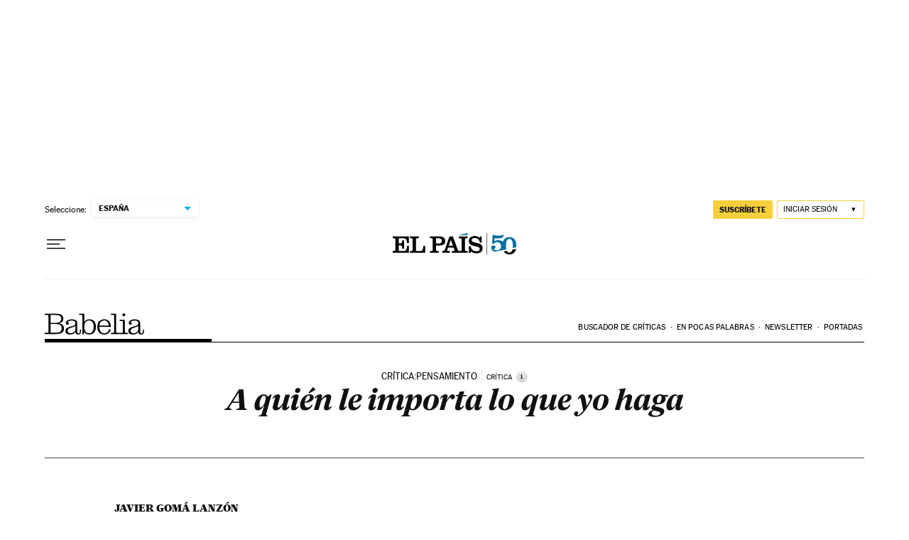

--- FILE ---
content_type: application/javascript; charset=utf-8
request_url: https://fundingchoicesmessages.google.com/f/AGSKWxUrQen4wLjy7asavOs-GpNDxrNndJ8_MA2wDCkW9jlujADpP0CGYitEoXKPFpBr4U1ToM4GHsxECONZFUhXxCwyVCr_ZnphEO5FCm-cwQe7FX6BbSoWYKBKrmiamIrzgMrG41cfwfigpo-tjUvh_yQLm_L4Ec8oEKtpGPwk1WzHwXFa7Ip2F_PcWrzP/__adcom._adsbgd./reporo_/adsa468.-google-adsense.
body_size: -1286
content:
window['eec4ed34-6817-4cc5-bf19-fc99cb42df0e'] = true;